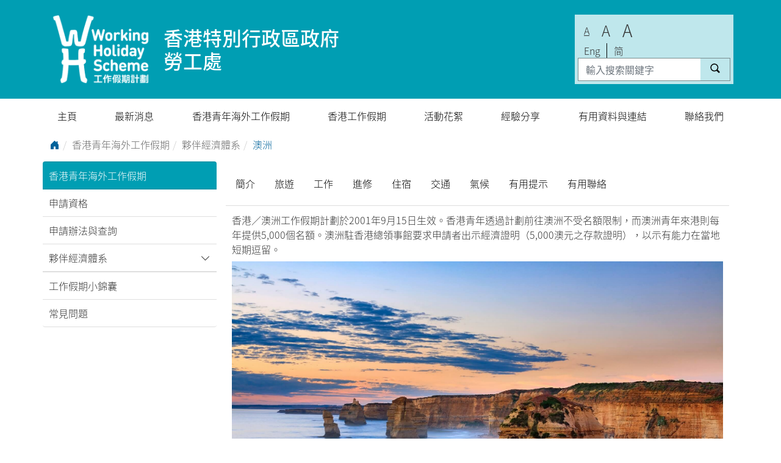

--- FILE ---
content_type: text/html; charset=UTF-8
request_url: https://www.whs.gov.hk/tc/partners.php?location=australia
body_size: 13008
content:
<!DOCTYPE html>
<html lang="tc">
<head>
    <!-- METADATA -->
    <title>工作假期計劃網站 - 夥伴經濟體系</title>
    <meta charset="utf-8">
    <meta http-equiv="X-UA-Compatible" content="IE=Edge,chrome=1" />
    <meta name="viewport" content="width=device-width, initial-scale=1">

    <!-- CSS LIBRARIES -->
    <link rel="stylesheet" href="../libs/bootstrap/css/bootstrap.min.css">
    <link rel="stylesheet" href="../libs/bootstrap/css/bootstrap-icons.css">

    <!-- CUSTOM CSS - GENERAL -->
    <link rel="stylesheet" href="../css/general.css">

    <!-- CUSTOM CSS - THIS PAGE ONLY -->
    <link rel="stylesheet" href="../css/partners.css">

    <!-- JAVASCRIPT LIBRARIES -->
    <script src="../libs/jquery/jquery.min.js"></script>
    <script src="../libs/jquery/jquery-migrate.min.js"></script>
    <script src="../libs/bootstrap/js/bootstrap.min.js"></script>

    <!-- CUSTOM JAVASCRIPT -->
    <script src="../libs/js/general.js"></script>

    <!-- CHANGE FONT SIZE -->
    <style type="text/css" id="changeFont"></style>

    <script>
        const urlParams = new URLSearchParams(window.location.search);
        const locationArray = ['New-Zealand', 'Australia', 'Ireland', 'Germany', 'Japan', 'Canada', 'Korea', 'France', 'United-Kingdom', 'Austria', 'Hungary', 'Sweden', 'Netherlands'];

        const location = urlParams.get("location");

        // Check if the query has more than one parameter or if the location is invalid
        if (urlParams.size > 1 || (location != null && !locationArray.includes(decodeURIComponent(location)))) {
            window.location.href = "./partners.php";
        }
    </script>

    <!--[if lt IE 9]>
    <script src="http://html5shim.googlecode.com/svn/trunk/html5.js"></script>
    <script src="libs/Respond-master/dest/respond.min.js"></script>
    <![endif]-->
</head>

<body>
    <!-- HEADER & NAVIGATION -->
    <header class="header d-none d-md-block" style="background-color: #009EB3;">
    <div class="container" style="background-color: #009EB3; display: flex; align-items: center; padding: 0;">
        <div class="col-lg-2 col-md-2 d-none d-lg-block" style="padding-top: 15px;padding-bottom: 15px;">
            <div id="logo">
                <a href="../index.php"><img src="../res/img/logo_white.png" alt="Home" /></a>
            </div>
        </div>

        <div class="col-lg-10 col-md-10 col-sm-12" style="padding: 1.5em .5em;">
            <div class="d-flex justify-content-between align-items-center">
                <div class="navbar-header">
                    <h3 style="font-size: 32px; margin: 0;">
                        香港特別行政區政府
                        <br style="line-height: 0px;" />
                        勞工處
                    </h3>
                </div>

                <div class="header_menu d-none d-lg-block">
                    <div class="align-items-center" style="display: ruby">
                        <ul class="nav navbar-nav nav-item">
                            <li><a href="javascript:changeFontSize('S');" class="sm-font-size">A</a></li>
                            <li><a href="javascript:changeFontSize('M');" class="md-font-size">A</a></li>
                            <li><a href="javascript:changeFontSize('L');" class="lg-font-size">A</a></li>
                        </ul>

                        <ul class="nav navbar-nav nav-item lang">
                            <li style="border-right: groove;border-color: black;border-width: 1px;"><a href="../en/partners.php?location=australia">Eng</a></li>
                            <li style="padding-left: 1px;"><a href="../sc/partners.php?location=australia">简</a></li>
                        </ul>
						
						<form id="govSearch" class="navbar-form nopadding" role="search" action="https://www.search.gov.hk/search" method="get" target="_blank">
                        <input type="hidden" name="gp1" value="whs_home" />
                        <input type="hidden" name="gp0" value="whs_home" />
                        <input type="hidden" name="web" value="this" />
                        <input type="hidden" name="tpl_id" value="stdsearch" />
                        <input type="hidden" name="ui_charset" value="utf-8" />
                        <input type="hidden" name="ui_lang" value="zh-hk" />
						<div class="input-group hkSearchInputGroup" style="border:1px solid rgba(51,51,51,.5);">
						<input id="desktopsearch" type="text" name="query" class="input-sm form-control hkSearchInput" placeholder="輸入搜索關鍵字" aria-describedby="btn_search" title="輸入搜索關鍵字">

						<span class="input-group-addon nopadding" id="btn_search" title="搜尋">
							<button type="submit">
						
					</button></span></div>
                    </form>
                    </div>

                </div>
            </div>
        </div>
    </div>
</header>

<nav class="navbar navbar-expand-lg navbar-light " data-bs-spy="affix" data-bs-offset-top="131" style="padding-top: 0; padding-bottom: 0;">
    <div class="container d-lg-none" style="border-color: #e7e7e7;border-bottom: ridge;">
        <a class="navbar-brand" href="../index.php" style="font-size: 1.2em; padding: 13px 0;color: #337ab7;">
            工作假期計劃網站
        </a>
        <button class="navbar-toggler" type="button" data-bs-toggle="collapse" data-bs-target="#main_menu" aria-controls="main_menu" aria-expanded="false" aria-label="Toggle navigation" style="color:black; border-color: rgba(255, 255, 255, 0.1);">
            <i class="bi bi-list"></i>
        </button>
    </div>

        <div class="container navbar-collapse collapse " id="main_menu" style="border-color: #e7e7e7;">
            <ul class="nav navbar-nav navbar-nav me-auto mb-2 mb-lg-0 w-100" style="justify-content: space-around;">
                <li class="nav-item d-lg-none" style="padding-right:15px; display: flex; align-items: center;">
				<ul class="nav navbar-nav nav-item lang" style="margin: auto;width: 35%;">
						<li style="display: inline-block;"><a href="../en/partners.php?location=australia">Eng</a></li>
						<li style="padding-left: 1px;display: inline-block;"><a href="../sc/partners.php?location=australia">简</a></li>
					</ul>
					<form id="govSearch_mobile" class="navbar-form nopadding" role="search" action="https://www.search.gov.hk/search" method="get" target="_blank" style="width: 65%;border: none;">
						<!-- Search -->
						<input type="hidden" name="gp1" value="whs_home" />
						<input type="hidden" name="gp0" value="whs_home" />
						<input type="hidden" name="web" value="this" />
						<input type="hidden" name="tpl_id" value="stdsearch" />
						<input type="hidden" name="ui_charset" value="utf-8" />
						<input type="hidden" name="ui_lang" value="zh-hk" />
						<div class="input-group hkSearchInputGroup" style="width: 100%; border:1px solid rgba(51,51,51,.5);">
							<input id="mobilesearch" type="text" name="query" class="input-sm form-control hkSearchInput" placeholder="輸入搜索關鍵字" 
							aria-describedby="btn_search" title="輸入搜索關鍵字">

							<span class="input-group-addon nopadding" id="btn_search_mobile" title="搜尋">
								<button type="submit"></button>
							</span>
						</div>
					</form>
                </li>
                <li class="nav-item"><a class="nav-link" href="index.php"style="min-height: 50px;max-height: 72px;">主頁</a></li>
                <li class="nav-item"><a class="nav-link" href="news.php"style="min-height: 50px;max-height: 72px;">最新消息</a></li>
                <li class="nav-item d-none d-lg-block"><a class="nav-link" href="workingholiday-overseas.php"style="min-height: 50px;max-height: 72px;">香港青年海外工作假期</a></li>
                <li class="nav-item d-lg-none"><a class="nav-link" href="#overseas" id="overseas_menu" data-bs-toggle="collapse" data-bs-target="#overseas">香港青年海外工作假期<i class="bi bi-chevron-down" style="vertical-align: middle; float: right;"></i></a></li>
                <div class="collapse d-lg-none " id="overseas">
                    <ul class="navbar-nav" style="margin: 0;">
                        <li class="nav-item"><a class="nav-link" href="eligibility.php?e=overseas" style="padding-left: 30px;">申請資格</a></li>
                        <li class="nav-item"><a class="nav-link" href="application-and-enquiries.php?e=overseas" style="padding-left: 30px;">申請辦法與查詢</a></li>
                        <li class="nav-item"><a class="nav-link" href="partners.php" style="padding-left: 30px;">夥伴經濟體系</a></li>
                        <li class="nav-item"><a class="nav-link" href="reminders-for-working-holiday-markers.php" style="padding-left: 30px;">工作假期小錦囊</a></li>
                        <li class="nav-item"><a class="nav-link" href="faq.php" style="padding-left: 30px;">常見問題</a></li>
                    </ul>
                </div>
                <li class="nav-item d-none d-lg-block"><a class="nav-link" href="workingholiday-hk.php"style="min-height: 50px;max-height: 72px;">香港工作假期</a></li>
                <li class="nav-item d-lg-none"><a class="nav-link" href="#hongkong" id="hongkong_menu" data-bs-toggle="collapse" data-bs-target="#hongkong">香港工作假期<i class="bi bi-chevron-down" style="vertical-align: middle; float: right;"></i></a></li>
                <div class="collapse d-lg-none " id="hongkong">
                    <ul class="navbar-nav" style="margin: 0;">
                        <li class="nav-item"><a class="nav-link" href="eligibility.php?e=hk" style="padding-left: 30px;">申請資格</a></li>
                        <li class="nav-item"><a class="nav-link" href="application-and-enquiries.php?e=hk" style="padding-left: 30px;">申請辦法與查詢</a></li>
                        <li class="nav-item"><a class="nav-link" href="quota-and-condition-of-stay.php" style="padding-left: 30px;">配額與逗留條件</a></li>
                        <li class="nav-item"><a class="nav-link" href="hk-working-holiday-guide.php" style="padding-left: 30px;">香港工作假期指南</a></li>
                    </ul>
                </div>
                <li class="nav-item d-none d-lg-block"><a class="nav-link" href="activities-highlights.php"style="min-height: 50px;max-height: 72px;">活動花絮</a></li>
                <li class="nav-item d-lg-none"><a class="nav-link" href="#activities" id="links_menu" data-bs-toggle="collapse" data-bs-target="#activities">活動花絮<i class="bi bi-chevron-down" style="vertical-align: middle; float: right;"></i></a></li>
                <div class="collapse d-lg-none " id="activities">
                    <ul class="navbar-nav" style="margin: 0;">
						<li class="nav-item"><a class="nav-link" href="activities-highlights.php?e=2025" style="padding-left: 30px;">2025</a></li>
                        <li class="nav-item"><a class="nav-link" href="activities-highlights.php?e=2024" style="padding-left: 30px;">2024</a></li>
                        <li class="nav-item"><a class="nav-link" href="activities-highlights.php?e=2023" style="padding-left: 30px;">2023</a></li>
                        <li class="nav-item"><a class="nav-link" href="activities-highlights.php?e=2022" style="padding-left: 30px;">2022</a></li>
                        <li class="nav-item"><a class="nav-link" href="activities-highlights.php?e=2021" style="padding-left: 30px;">2021</a></li>
                        <li class="nav-item"><a class="nav-link" href="activities-highlights.php?e=2020" style="padding-left: 30px;">2020</a></li>
                        <li class="nav-item"><a class="nav-link" href="activities-highlights.php?e=2019" style="padding-left: 30px;">2019</a></li>
                        <li class="nav-item"><a class="nav-link" href="activities-highlights.php?e=2018" style="padding-left: 30px;">2018</a></li>
                        <li class="nav-item"><a class="nav-link" href="activities-highlights.php?e=2017" style="padding-left: 30px;">2017</a></li>
                    </ul>
                </div>
                <li class="nav-item"><a class="nav-link" href="exp-sharing.php"style="min-height: 50px;max-height: 72px;">經驗分享</a></li>
                <li class="nav-item d-none d-lg-block"><a class="nav-link" href="links.php"style="min-height: 50px;max-height: 72px;">有用資料與連結</a></li>
                <li class="nav-item d-lg-none"><a class="nav-link" href="#links" id="links_menu" data-bs-toggle="collapse" data-bs-target="#links">有用資料與連結<i class="bi bi-chevron-down" style="vertical-align: middle; float: right;"></i></a></li>
                <div class="collapse d-lg-none " id="links">
                    <ul class="navbar-nav" style="margin: 0;">
                        <li class="nav-item"><a class="nav-link" href="links.php?e=consulates" style="padding-left: 30px;">夥伴經濟體系駐香港領事館</a></li>
                        <li class="nav-item"><a class="nav-link" href="links.php?e=immigration-department" style="padding-left: 30px;">香港特別行政區入境事務處</a></li>
                        <li class="nav-item"><a class="nav-link" href="links.php?e=publicity-materials" style="padding-left: 30px;">工作假期計劃宣傳刊物</a></li>
                    </ul>
                </div>
                <li class="nav-item"><a class="nav-link" href="contact-us.php"style="min-height: 50px;max-height: 72px;">聯絡我們</a></li>
            </ul>
        </div>
    </div>
</nav>

<div class="nav_wrapper"></div>
        <div id="content" class="container">
        
        <ol class="breadcrumb hidden-xs"><li><a href="index.php" alt="主頁" title="主頁"><i class="bi bi-house-door-fill"></i><span class="visually-hidden">Go to Home Page</span></a></li><li><a href="workingholiday-overseas.php" style="color:#666" alt="香港青年海外工作假期" title="香港青年海外工作假期">香港青年海外工作假期</a></li><li><a href="partners.php" style="color:#666" alt="夥伴經濟體系" title="夥伴經濟體系">夥伴經濟體系</a></li><li class="active">澳洲</li></ol>        
        <div class="row">
            <ul class="list-group col-lg-3 col-md-4 d-none d-sm-block p-0"><li class="list-group-item list-group-item-title">香港青年海外工作假期</li><a href="eligibility.php?e=overseas" class="list-group-item">申請資格</a><a href="application-and-enquiries.php?e=overseas" class="list-group-item">申請辦法與查詢</a><a href="#countries" class="list-group-item collapsed" id="countries_menu" data-bs-toggle="collapse" data-bs-target="#countries">夥伴經濟體系<i class="bi bi-chevron-down float-end"></i></a><div class="collapse list-group-submenu" id="countries"><a href="partners.php?location=New-Zealand" class="list-group-item sub-item ">新西蘭</a><a href="partners.php?location=Australia" class="list-group-item sub-item selected">澳洲</a><a href="partners.php?location=Ireland" class="list-group-item sub-item ">愛爾蘭</a><a href="partners.php?location=Germany" class="list-group-item sub-item ">德國</a><a href="partners.php?location=Japan" class="list-group-item sub-item ">日本</a><a href="partners.php?location=Canada" class="list-group-item sub-item ">加拿大</a><a href="partners.php?location=Korea" class="list-group-item sub-item ">韓國</a><a href="partners.php?location=France" class="list-group-item sub-item ">法國</a><a href="partners.php?location=United-Kingdom" class="list-group-item sub-item ">英國</a><a href="partners.php?location=Austria" class="list-group-item sub-item ">奧地利</a><a href="partners.php?location=Hungary" class="list-group-item sub-item ">匈牙利</a><a href="partners.php?location=Sweden" class="list-group-item sub-item ">瑞典</a><a href="partners.php?location=Netherlands" class="list-group-item sub-item ">荷蘭</a></div><a href="reminders-for-working-holiday-markers.php" class="list-group-item">工作假期小錦囊</a><a href="faq.php" class="list-group-item">常見問題</a></ul>
            <section class="col-lg-9 col-md-8">
    <div class="navbar scrollable_nav-tabs">
        <ul class="nav nav block-center w-100">
            <li class="nav-item"><a class="nav-link active" href="#overview" data-bs-toggle="tab">簡介</a></li>
            <li class="nav-item"><a class="nav-link" href="#travel" data-bs-toggle="tab">旅遊</a></li>
            <li class="nav-item"><a class="nav-link" href="#work" data-bs-toggle="tab">工作</a></li>
            <li class="nav-item"><a class="nav-link" href="#study" data-bs-toggle="tab">進修</a></li>
            <li class="nav-item"><a class="nav-link" href="#accommodation" data-bs-toggle="tab">住宿</a></li>
            <li class="nav-item"><a class="nav-link" href="#transportation" data-bs-toggle="tab">交通</a></li>
            <li class="nav-item"><a class="nav-link" href="#climate" data-bs-toggle="tab">氣候</a></li>
            <li class="nav-item"><a class="nav-link" href="#useful_tips" data-bs-toggle="tab">有用提示</a></li>
            <li class="nav-item"><a class="nav-link" href="#useful_contacts" data-bs-toggle="tab">有用聯絡</a></li>
        </ul>
    </div>

	<article class="tab-content">
		<section id="overview" class="tab-pane fade active show">
			<div class="well">
				<div>
					香港／澳洲工作假期計劃於2001年9月15日生效。香港青年透過計劃前往澳洲不受名額限制，而澳洲青年來港則每年提供5,000個名額。澳洲駐香港總領事館要求申請者出示經濟證明（5,000澳元之存款證明），以示有能力在當地短期逗留。
				</div>

				<div class="row">
					<img src="../res/img/partners/Australia/overview-1.jpg" style="width: 100%;" alt="關於簡介的圖片1" title="關於簡介的圖片1"/>
				</div>

				<div>
					成功申請的人士，可獲澳洲政府簽發一張工作假期簽證，容許他們在澳洲逗留最多十二個月。申請人可於逗留期間從事短期工作，惟受聘於同一僱主的工作時期不能超過六個月，亦可選擇修讀總計不多於四個月的短期課程。有關詳情及申請表格可瀏覽以下網址：
					<a href="https://immi.homeaffairs.gov.au/visas/getting-a-visa/visa-listing/work-holiday-417" target="_blank">https://immi.homeaffairs.gov.au/visas/getting-a-visa/visa-listing/work-holiday-417</a>
				</div>

				<div>
					有關澳洲工作假期簽證的詳細介紹，可瀏覽：<br/>
					<a href="http://www.australia.com/zh-hk/planning/working-holiday-visa.html" target="_blank">http://www.australia.com/zh-hk/planning/working-holiday-visa.html</a><br/>
				</div>
				<br/>

				<div class="row">
					<div class="col-lg-6 col-md-6 nopadding">
						<img src="../res/img/partners/Australia/overview-2.jpg" style="width: 100%;margin-bottom: 5px;" alt="關於簡介的圖片2" title="關於簡介的圖片2"/>
					</div>

					<div class="col-lg-6 col-md-6 col-sm-nopadding">
						本處鼓勵參加者在出發前須投購醫療（包括治療後運送）、住院及／或責任保險，以分擔參與計劃期間在當地可能須要支付的有關費用。
						<br/><br/>
						<div class="remarks"></div>個別工作假期計劃的詳細安排可能會有改變，參加者宜在申請前先向領事館查詢有關詳情。
					</div>
				</div>
			</div>
		</section>

		<section id="travel" class="tab-pane fade">
			<div class="well">
				<div>
					在澳洲生活不愁吃喝玩樂好去處，無論陽光海灘或購物中心都令人目不暇給！另外，澳洲各主要城市的任何一個周末都有大量物美價廉的市場。你可找到多款工藝品、新鮮食品、生猛海鮮、鮮花及土著的手工製品等等。
				</div>

				<div class="row">
					<div class="col-lg-6 col-md-6 nopadding">
						在計劃澳洲之旅時，可以瀏覽澳洲
						<a href="http://www.australia.com/en" target="_blank">官方旅遊網站</a>
						，看看當地有那些景點和活動是不容錯過的。這個網站亦會為你提供多式有關澳洲的資訊，甚至助你預訂好一切旅行所需。
					</div>
					<div class="col-lg-6 col-md-6 col-sm-nopadding">
						<img src="../res/img/partners/Australia/travel-1.jpg" style="width: 100%;" alt="關於旅遊的圖片1" title="關於旅遊的圖片1"/>
					</div>
				</div>
				<br/>

				<h5 class="subhead">旅遊觀光</h5>
				<div>
					悉尼歌劇院為澳洲地標，絕對要到此一遊。位於悉尼市中心的必街購物中心（Pitt Street Mall）是個購物天堂，其中富未來主義的市中段中心（Mid-City Centre）及藍天花園（Skygarden）購物廣場都是名牌服裝及配飾的全天候集中地。 
				</div>

				<div class="row">
					<div class="col-lg-6 col-md-6 nopadding">
						<img src="../res/img/partners/Australia/travel-2.jpg" style="width: 100%;" alt="關於旅遊的圖片2" title="關於旅遊的圖片2"/>
					</div>

					<div class="col-lg-6 col-md-6 col-sm-nopadding">
						位於澳洲昆士蘭(Queensland)北部的開恩茲（Cairns），是通往大堡礁（Great Barrier Reef）的主要旅遊路線，這個城市有茂密的熱帶雨林，延綿數哩的沙灘和充滿生物的海洋，而各個島嶼則有各式各樣的度假村。
						<br/><br/>
						城市綠州「愛麗斯泉」(Alice Springs) 位於澳洲中心位置，到此一遊可以說是一種視覺藝術跟文化歷史融合的享受。
					</div>
				</div>
				<br/>

				<h5 class="subhead">美食推介</h5>
				<div>
					澳洲被海洋圍繞著，素來以出產海產馳名，大量新鮮的龍蝦、鮑魚、生蠔、鮮蝦、金槍魚、鮭魚、鱈魚、鱸魚等供應，同時更有各式各樣的蔬果可供享用。再者，澳洲盛產羊隻及袋鼠，有興趣者可嘗試一下羊肉及袋鼠肉菜式。
				</div>
				<br/>

				<h5 class="subhead">風土民情</h5>
				<div>
					英語是澳洲的共通語言，但其實獨特的澳式口頭英語，可能令你摸不著頭腦。澳洲有7,000多個海灘，堪稱世界之最。所以澳洲人都熱愛戶外活動。澳洲出產的葡萄酒亦甚為聞名，所以澳洲人都以一邊享用美酒佳餚，一邊欣賞藝術音樂為樂。
				</div>

				<div>
					澳洲人很喜歡慶祝國家的節日。悉尼、墨爾本、佩斯、阿德雷德和堪培拉各個城市均舉行大型藝術節，表演節目包括舞蹈、爵士樂、舞台劇、歌劇等包羅萬有。1月26日為澳洲國慶日。在澳洲的悉尼有最大型的慶祝活動，例如：船隻競賽、軍事表演、免費戶外音樂會等，更有煙花匯演，令整個悉尼港口充滿生氣。還有更多的節日，例如在紐卡斯爾（Newcastle）舉行的達爾文節（Festival of Darwin）、Fairbridge節和Mattara節。
				</div>

				<div>
					澳洲的土著大多住在Aborginal Land和Bathorst Island。他們以不同的名稱來表示不同的身分。此外，若不幸地有親人離世，他們便於數星期內不接觸任何食物，而需要他人餵食，以表痛心。
				</div>
				<br/>

				<h5 class="subhead">地圖</h5>
				<div>
					澳洲的地圖可參閱
					<a href="http://www.australia.com/en/explore.html" target="_blank">http://www.australia.com/en/explore.html</a>
					，地圖上同時備有遊覽指南和行程建議。
				</div>
				<br/>
			</div>
		</section>

		<section id="work" class="tab-pane fade">
			<div class="well">
				<div>
					根據香港特別行政區政府與澳洲政府簽訂的雙邊工作假期計劃，工作假期參加者可於逗留澳洲期間從事短期工作，惟受聘於同一僱主的時間不得超過六個月【獲澳洲移民和邊境保護署（Australian Government Department of Immigration and Border Protection）以書面方式批准延長受聘時間除外】。
				</div>

				<div>
					你可於
					<a href="https://immi.homeaffairs.gov.au/visas/working-in-australia" target="_blank">https://immi.homeaffairs.gov.au/visas/working-in-australia</a>，取得更多有關於澳洲工作的資訊。
				</div>

				<div class="row">
					<div class="col-lg-6 col-md-6 nopadding">
						<img src="../res/img/partners/Australia/work-1.jpg" style="width: 100%;margin-bottom: 5px;" alt="關於工作的圖片1" title="關於工作的圖片1"/>
					</div>

					<div class="col-lg-6 col-md-6 col-sm-nopadding">
						想在澳洲尋找工作？你可以到澳洲政府提供的求職網站
						<a href="https://jobsearch.gov.au" target="_blank">Jobactive</a>
						看看。澳洲的農場需要大量的季節性勞工，而與旅遊和酒店相關的行業亦機會處處。你可以在
						<a href="https://www.backpackerjobboard.com.au/" target="_blank">Backpacker Job Board</a>搜尋與水果採摘或收割有關的工作。
					</div>
				</div>	
				<br/>

				<h5 class="subhead">勞工權利你要知</h5>
				<div>
					工作假期參加者受澳洲法例保障。他們應該留意澳洲的勞工法例，在簽署僱傭合約前，亦須了解清楚當中的條款。
				</div>

				<div>
					澳洲2025年7月1日起的最低工資是每小時24.95澳元(稅前)。除非有合理理由支持，否則僱主不得請求或要求全職僱員每週工作超過38小時。
				</div>

				<div>
					欲知更多有關澳洲勞工法例和保障的資訊，可瀏覽Fair Work Ombudsman網頁
					(<a href="https://www.fairwork.gov.au/" target="_blank">https://www.fairwork.gov.au/</a>)。
					澳洲政府亦在相關網頁
					(<a href="https://immi.homeaffairs.gov.au/visas/working-in-australia/work-rights-and-exploitation" target="_blank">https://immi.homeaffairs.gov.au/visas/working-in-australia/work-rights-and-exploitation</a>)
					列出所有擁有工作權利的簽證持有人的僱傭保障。工作假期參加者如需就工作糾紛尋求協助，可與Fair Work Ombudsman聯絡。
				</div>
				<br/>

				<div class="row">
					<div class="col-lg-7 col-md-6 nopadding">
						<div class="remarks"></div>工作假期參加者必須注意，此網頁提供有關各個夥伴經濟體系工作條件及勞工法例的資訊只供參考及可能會不時更改。若需要更詳細和最新的資訊，請瀏覽有關經濟體系的相關政府網頁。
					</div>

					<div class="col-lg-5 col-md-6 col-sm-nopadding">
						<img src="../res/img/partners/Australia/work-2.jpg" style="width: 100%;" alt="關於工作的圖片2" title="關於工作的圖片2"/>
					</div>
				</div>
			</div>
		</section>

		<section id="study" class="tab-pane fade">
			<div class="well">
				<div>
					根據香港特別行政區政府與澳洲政府簽訂的雙邊工作假期計劃，工作假期參加者可於逗留澳洲期間選擇修讀總計不多於四個月的短期課程。
				</div>

				<div class="row">
					<img src="../res/img/partners/Australia/study-1.jpg" style="width: 100%;" alt="關於進修的圖片1" title="關於進修的圖片1"/>
				</div>

				<div class="row">
					<div class="col-lg-5 col-md-6 nopadding">
						<img src="../res/img/partners/Australia/study-2.jpg" style="width: 100%;margin-bottom: 5px;" alt="關於進修的圖片2" title="關於進修的圖片2"/>
					</div>

					<div class="col-lg-7 col-md-6 col-sm-nopadding">
						想了解更多有關在澳洲修讀短期課程的資料，可參考以下網站：<br/>
						<a href="https://www.studyaustralia.gov.au/" target="_blank">https://www.studyaustralia.gov.au/</a>。
					</div>
				</div>
			</div>
		</section>

		<section id="accommodation" class="tab-pane fade">
			<div class="well">

				<div class="row">
					<div class="col-lg-6 col-md-6 nopadding">
						<img src="../res/img/partners/Australia/accommodation-1.jpg" style="width: 100%;margin-bottom: 5px;" alt="關於住宿的圖片1" title="關於住宿的圖片1"/>
					</div>

					<div class="col-lg-6 col-md-6 col-sm-nopadding">
						<h5 class="subhead">租住單位／房間</h5>
						<div>
							只需要付出合理的價錢，已可租住當地的單位。大部份單位都包括基本設備，如電視、音響、煮食用具等。要價錢平的話，則可能需要與其他人一同租住。
						</div>
					</div>
				</div>

				<h5 class="subhead">青年旅館</h5>
				<div>
					<a href="https://www.yha.com.au/" target="_blank">青年旅社協會</a>
					(Youth Hostels Association) 提供廉宜的住宿選擇，並設有廚房設備供房客料理餐食，氣氛溫暖舒適。
				</div>
				<br/>

				<h5 class="subhead">農莊住宿</h5>
				<div>
					農莊住宿提供富有澳洲鄉土氣息的住宿與膳食，其獨特之處在於房客是住在農舍範圍內，或是與農舍相連的小別墅或小木屋裡，期間你能親身體驗農舍生活面貌，機會難逢！
				</div>
				<br/>

				<h5 class="subhead">酒店</h5>
				<div class="row">
					<div class="col-lg-6 col-md-6 nopadding">
						於澳洲逗留1年，怎可不「豪」一「豪」入住特色酒店？在澳洲各主要城市都有五星級酒店可供選擇。此外，澳洲近年更興起一些揉合了設計與生活化的HIP／Boutique 酒店，每間各具不同特式，迎合不同的品味。
					</div>

					<div class="col-lg-6 col-md-6 col-sm-nopadding">
						<img src="../res/img/partners/Australia/accommodation-2.jpg" style="width: 100%;" alt="關於住宿的圖片2" title="關於住宿的圖片2"/>
					</div>
				</div>
				<br/>

				<div>
					如欲了解更多詳情，可瀏覽澳洲<a href="http://www.australia.com/en/planning/find-accommodation.html" target="_blank">官方旅遊網站</a>，當中備有當地各項住宿選擇簡介。
				</div>
			</div>
		</section>

		<section id="transportation" class="tab-pane fade">
			<div class="well">
				<h5 class="subhead">公共交通</h5>
				<div>
					在澳洲你可乘坐公共巴士或鐵路運輸系統前往各地，極之方便。舉例說，你可以乘坐Sydney Trains，暢遊悉尼以及其周邊地區，快捷又實惠。大部分市內車站都設於地下，所以你須格外留意。
				</div>

				<div class="row">
					<img src="../res/img/partners/Australia/transportation-1.jpg" style="width: 100%;" alt="關於交通的圖片1" title="關於交通的圖片1"/>
				</div>
				<br/>

				<h5 class="subhead">租車駕駛</h5>
				<div>
					如你擁有國際駕駛執照，到達澳洲時可租用汽車，在當地合法駕駛。大多數租車公司會提供旅遊地區相關的地圖、指南或其他建議。你亦可以考慮租一部Campus Van，一行人駕車穿州過省，體驗自由自在的旅程。
				</div>

				<div class="row">
					<div class="col-lg-4 col-md-6 nopadding">
						<img src="../res/img/partners/Australia/transportation-2.jpg" style="width: 100%;margin-bottom: 5px;" alt="關於交通的圖片2" title="關於交通的圖片2"/>
					</div>

					<div class="col-lg-8 col-md-6 col-sm-nopadding">
						想了解更多澳洲的交通資訊，可瀏覽
						<a href="http://www.australia.com/en/planning/getting-around.html" target="_blank">http://www.australia.com/en/planning/getting-around.html</a>。
					</div>
				</div>
			</div>
		</section>

		<section id="climate" class="tab-pane fade">
			<div class="well">
				<div class="row">
					<div class="col-lg-5 col-md-6 nopadding">
						<img src="../res/img/partners/Australia/climate-1.jpg" style="width: 100%;margin-bottom: 5px;" alt="關於氣候的圖片1" title="關於氣候的圖片1"/>
					</div>

					<div class="col-lg-7 col-md-6 col-sm-nopadding">
						澳洲各地天氣均有差異，六至九月為冬季，你大可在新南威爾斯或維多利亞東北部的雪山上滑雪，亦可全年任何時候在昆士蘭省的沙灘上度假玩樂。總之，無論何時到澳洲旅遊定必令你樂而忘返。
					</div>
				</div>

				<div class="row">
					<img src="../res/img/partners/Australia/climate-2.jpg" style="width: 100%;" alt="關於氣候的圖片2" title="關於氣候的圖片2"/>
				</div>

				<div>
					澳洲天氣的詳情，可參閱
					<a href="http://www.australia.com/en/facts/weather.html" target="_blank">http://www.australia.com/en/facts/weather.html</a>。<br/>
					<a href="http://www.bom.gov.au/" target="_blank">官方天氣網站</a>
					則備有天氣預測資訊。
				</div>
			</div>
		</section>

		<section id="useful_tips" class="tab-pane fade">
			<div class="well">
				<div>
					我們收集了一些實用貼士，幫助你籌備澳洲工作假期，投入當地生活。如果你曾到澳洲工作假期，又希望分享你的心得，就立即將想法電郵至
					<a href="mailto:whsu@labour.gov.hk">whsu@labour.gov.hk</a>吧！
				</div>

				<div class="row" style="margin: 5px 0px;">
					<div class="memo yellow col-lg-6 col-md-6 col-sm-6">
						<div class="tipsimg">
							<div class="content">
								<ul>
									<li>澳洲的背包客很多，好處是容易認識新朋友，但找工作時或會有競爭</li>
									<li>澳洲包羅萬有，滑浪、潛水、滑雪、品酒、露營等，記得探索城市以外的地方！ </li>
								</ul>
							</div>
							<div class="by">
								Mich Wong (2010-2012)
							</div>
						</div>
					</div>

					<div class="memo green col-lg-6 col-md-6 col-sm-6">
						<div class="tipsimg">
							<div class="content">
								<ul>
									<li>大部分人到步後會住青年旅舍，隨着你認識更多朋友，了解更多本地資訊後，可和別人合租房子，通常會更划算</li>
									<li>你幾乎可以在澳洲買到所有日用品，但記緊仍要帶備隱形眼鏡、護膚品、藥物等個人物品</li>
								</ul>
							</div>
							<div class="by">
								Wendy (2013-2014)
							</div>
						</div>
					</div>
					<br/>
				</div>

				<div class="row" style="margin: 5px 0px;">
					<div class="memo red col-lg-6 col-md-6 col-sm-6">
						<div class="tipsimg">
							<div class="content">
								澳洲在南半球，當地冬天時香港正值夏天。東岸整年而言較為和暖，在到訪某個目的地前，記得要先了解當地的天氣情況
							</div>
							<div class="by">
								Wendy (2013-2014)
							</div>
						</div>
					</div>

					<div class="memo blue col-lg-6 col-md-6 col-sm-6">
						<div class="tipsimg">
							<div class="content">
								先在大城市處理好不同事宜，如開銀行戶口、申請稅號等，再找城市附近偏遠地區渡假勝地的工作。找這些工作會更容易成功，而且他們都很樂意聘請背包客
							</div>
							<div class="by">
								Joyce (2015)
							</div>
						</div>
					</div>
					<br/>
				</div>

				<div class="row" style="margin: 5px 0px;">
					<div class="memo yellow col-lg-6 col-md-6 col-sm-6">
						<div class="tipsimg">
							<div class="content">
								<ul>
									<li>如果你懂得駕駛，記緊先取得國際牌照，到步後買一輛車二手車代步</li>
									<li>到澳洲一定要試試公路旅行，像大堡礁和愛麗絲泉等地都是熱門的短期旅行或公路旅行目的地</li>
								</ul>
							</div>
							<div class="by">
								Alison T. (2014-2016)
							</div>
						</div>
					</div>

					<div class="memo green col-lg-6 col-md-6 col-sm-6">
						<div class="tipsimg">
							<div class="content">
								如身體嚴重不適可到門診求醫，醫生會開藥單着病者到附近藥房自行購藥。事先學習「流鼻水」、「喉嚨痛」、「胸口翳悶」等英語詞匯，出發前亦請務必購買保險
							</div>
							<div class="by">
								Yiu (2013-2015)
							</div>
						</div>
					</div>
				</div>

				<div class="row" style="margin: 5px 0px;">
					<div class="memo red col-lg-6 col-md-6 col-sm-6">
						<div class="tipsimg">
							<div class="content">
								選擇下塌城市時宜根據天氣及理想工種篩選，例如墨爾本工種選擇多，但冬季氣候寒冷；達爾文終年氣候和暖，但工作亦以農業為主
							</div>
							<div class="by">
								Yiu (2013-2015)
							</div>
						</div>
					</div>

					<div class="memo blue col-lg-6 col-md-6 col-sm-6">
						<div class="tipsimg">
							<div class="content">
								如果你計劃到農場工作，記得帶備帽子、圍巾、手袖、手套、舊的衣服、工作鞋等，以防備因蛇蟲鼠蟻、陽光或植物而來的傷害，以及重覆性工作可能引致的肌肉勞損
							</div>
							<div class="by">
								Dick (2016-2017)
							</div>
						</div>
					</div>
					<br/>
				</div>
				
				<div class="row" style="margin: 5px 0px;">
					<div class="memo yellow col-lg-6 col-md-6 col-sm-6">
						<div class="tipsimg">
							<div class="content">
								<ul>
									<li>出發前應好好裝備自己各種技能，尤其要多了解你在澳洲的權益</li>
									<li>澳洲最出名的運動是足球及澳式足球，當地人俗稱「Footy」，非常推介大家入場觀看球賽，感受氣氛</li>
								</ul>
							</div>
							<div class="by">
								薩那 (2015-2017)
							</div>
						</div>
					</div>
					<div class="memo green col-lg-6 col-md-6 col-sm-6">
						<div class="tipsimg">
							<div class="content">
								<ul>
									<li>在城市內賣藝，要到當地的市議會（City Council）申請，有些城市可能要收取費用。</li>
									<li>賣藝時可準備一張名牌介紹自己和附上聯絡方法，吸引工作機會。</li>
								</ul>
							</div>
							<div class="by">
								Yoyo Wing（2011-2012）
							</div>
						</div>
					</div>
				</div>				
				<br/>

				<p>
					<strong>提提你：</strong>以上各個實用貼士乃屬提供者的個人意見及只供參考。工作假期參加者在出發前應做好資料搜集，以取得最新和有效的資訊。
				</p>
			</div>
		</section>
		
		<section id="useful_contacts" class="tab-pane fade">
			<div class="well">
				<h5 class="subhead">澳洲緊急熱線電話</h5>
				<div>
					警察、消防及救護服務<br/>
					電話︰000
				</div>
				<br>
				<div>
					<span class="partner_useful_contact_title">中國外交部</span><br/>
					全球領事保護與服務應急呼叫中心<br/>
					24小時熱線︰(8610) 12308
				</div>
				<br>
				<div>
					<span class="partner_useful_contact_title">香港入境事務處</span><br/>
					電話︰(852) 2824 6111<br/>
					電郵地址：<a href="mailto:enquiry@immd.gov.hk">enquiry@immd.gov.hk</a>
				</div>
				<br>
				<div>
					<span class="partner_useful_contact_title">香港勞工處工作假期計劃組</span><br/>
					工作假期計劃一般查詢<br/>
					電郵地址：<a href="mailto:whsu@labour.gov.hk">whsu@labour.gov.hk</a>
				</div>
			</div>
		</section>
	</article>
</section>        </div>
    </div>
    <br/>

    <!-- FOOTER -->
    <script>
		$(document).ready(function() {
			$(".scrolltop").click(function(e) {
				e.preventDefault();
				$('html, body').animate({
					scrollTop: 0
				}, 100);
			});
		});
</script>

<style>
    body, body.modal-open {
        padding-right: 0 !important;
    }
</style>

<footer>
    <div class="scrolltop" title="頂部"><span></span></div>
    <div class="footer">
        <div class="container">
            <div class="row" style="margin-right: auto; margin-left: auto;">
                <div class="col-lg-4 col-md-5 col-sm-12 col-12">
                    <ul class="col-lg-12 col-md-12 col-sm-12 col-12 nav navbar-nav footerUI nopadding justify-content-around">
                        <li class="nav-item"><a href="important-notices.php" class="nav-link force_black">重要告示</a></li>
                        <li class="nav-item"><a href="sitemap.php" class="nav-link force_black">網站地圖</a></li>
                        <li class="nav-item"><a href="contact-us.php" class="nav-link force_black">聯絡我們</a></li>
                    </ul>

                    <div class="col-lg-12 col-md-12 col-sm-12 col-12 py-3">
                        版權所有 &copy; <span id="copyRightYear"></span> 2016 - 2026<br>
                        覆檢日期︰2025年7月31日                    </div>
                </div>
                <div class="col-lg-8 col-md-7 d-none d-md-block ms-auto">
                    <div class="d-flex flex-wrap gap-3">
                        <!-- 維護廉潔選舉
                        <a href="https://www.icac.org.hk/icac/elect/2025lc/tc/index.html" target="_blank">
                            <img class="footerIcon" src="/res/img/2025_LCE_TC-85x50.jpg" style="width: 85px; height: 50px;" alt="維護廉潔選舉" title="維護廉潔選舉" />
                        </a> -->

                        <!-- 使用智方便　生活新體驗 -->
                        <a href="https://www.iamsmart.gov.hk/tc/" target="_blank">
                            <img class="footerIcon" src="../res/img/Banner_iAMSmart.jpg" style="width: 85px; height: 50px;" alt="使用智方便　生活新體驗" title="使用智方便　生活新體驗" />
                        </a>

                        <!-- 全民國家安全教育日 -->
                        <a href="https://www.nsed.gov.hk/index.php?l=tc" target="_blank">
                            <img class="footerIcon" src="../res/img/nsed_banners_85x50_TC.jpg" style="width: 85px; height: 50px;" alt="全民國家安全教育日" title="全民國家安全教育日" />
                        </a>

                        <!-- The 5th Anniversary of the Promulgation and Implementation of the Hong Kong National Security Law Online Exhibition  -->
                        <a href="https://nslexhibition.hk" target="_blank">
                            <img class="footerIcon" src="../res/img/nsl_exhibition_85x50-TC.png" style="width: 85px; height: 50px;" alt="《香港國安法》公布實施5周年網上展覽 " title="《香港國安法》公布實施5周年網上展覽 " />
                        </a>

					    <!-- start of 2026 Population Census -->	
						<a href="https://www.census2026.gov.hk/tc " target="_blank">
							<img class="footerIcon" src="../res/img/85x50_PS_CH.gif" style="width: 85px; height: 50px; "
								alt="2026年人口普查" 
								title="2026年人口普查"/></a>	
						<!-- end of 2026 Population Census -->
                         
                        <!-- start of The 2026-27 Budget Public Consultation-->
                        <a href="https://www.budget.gov.hk/consultation26/chi/index.html" target="_blank">
                            <img class="footerIcon" src="../res/img/BDs_85x50_TC.png" style="width: 85px; height: 50px;" alt="2026-27年度財政預算案公眾諮詢" title="2026-27年度財政預算案公眾諮詢" />
                        </a>
                        <!-- end of The 2026-27 Budget Public Consultation-->

                        <!-- 反詐騙協調中心 -->
                        <a href="https://www.adcc.gov.hk/zh-hk/home.html" target="_blank">
                            <img class="footerIcon" src="../res/img/ADCC_banner_85x50.gif" style="width: 85px; height: 50px;" alt="反詐騙協調中心" title="反詐騙協調中心" />
                        </a>

                        <!-- 檢視衞生黑點 -->
                        <a href="https://www.hygieneblackspots.gov.hk/tc" target="_blank">
                            <img class="footerIcon" src="../res/img/viewing_hygiene_black_spots_zh.jpg" style="width: 85px; height: 50px;" alt="檢視衞生黑點" title="檢視衞生黑點" />
                        </a>

                        <!-- 世界銀行集團的有利營商環境項目 -->
                        <a href="https://www.effo.gov.hk/tc/our-work/business-facilitation/business-ready" target="_blank">
                            <img class="footerIcon" src="../res/img/BusinessReady_85x50_TC.jpg" style="width: 85px; height: 50px;" alt="世界銀行集團的有利營商環境項目" title="世界銀行集團的有利營商環境項目" />
                        </a>

                        <!-- 支持社企 日日友建樹 -->
                        <a href="https://www.sehk.gov.hk/tc/" target="_blank">
                            <img class="footerIcon" src="../res/img/SupportSocial85x50_tc.gif" style="width: 85px; height: 50px;" alt="支持社企 日日友建樹" title="支持社企業 日日友建樹" />
                        </a>

                        <!-- start of 2025 Legislative Council General Election   -->
                        <!-- <a href="https://www.elections.gov.hk/legco2025/chi/index.html" target="_blank">
                            <img class="footerIcon" src="../res/img/LCGE-85x50-TC.png" style="width: 85px; height: 50px; "
                                alt="2025年立法會換屆選舉" 
                                title="2025年立法會換屆選舉"/></a> -->
                        <!-- end of 2025 Legislative Council General Election   -->

						<!-- start of The Chief Executive's 2025 Policy Address  -->					
						<a href="https://www.policyaddress.gov.hk/2025/tc/index.html" target="_blank">
							<img class="footerIcon" src="../res/img/BD_PA2025_85x50_TC.png" style="width: 85px; height: 50px;"
								alt="行政長官 2025 年施政報告" 
								title="行政長官 2025 年施政報告" /></a>
						<!-- end of The Chief Executive's 2025 Policy Address  -->	

                        <!-- 舉報貪污去廉署 -->
                        <a href="https://www.icac.org.hk/sc/tc/channel/index.html" target="_blank">
                            <img class="footerIcon" src="/res/img/ICAC_80x50_Tc.jpg" style="width: 85px; height: 50px;" alt="舉報貪污去廉署" title="舉報貪污去廉署" />
                        </a>

                        <!-- 買一手樓懶人包 -->
                        <a href="https://www.srpa.gov.hk/tc/publicity-materials/dummies-guide.html" target="_blank">
                            <img class="footerIcon" src="/res/img/SRPA_85x50_TC.png" style="width: 85px; height: 50px;" alt="買一手樓懶人包" title="買一手樓懶人包" />
                        </a>

                        <!-- 香港智慧城市專門網站 -->
                        <a href="https://www.smartcity.gov.hk/tc.html" target="_blank">
                            <img class="footerIcon" src="/res/img/smartcity_85x50_TC.png" style="width: 85px; height: 50px;" alt="香港智慧城市專門網站" title="香港智慧城市專門網站" />
                        </a>

                        <!-- 15年+ 「同心展關懷」 -->
                        <a href="https://www.caringcompany.org.hk/b5_index.php" target="_blank">
                            <img class="footerIcon" src="../res/img/caringorganization_logo.jpg" style="width: 85px; height: 50px;" alt="15年+ 「同心展關懷」" title="15年+ 「同心展關懷」" />
                        </a>

                        <!-- 香港亞洲國際都會 -->
                        <a href="https://www.brandhk.gov.hk/html/tc/index.html" target="_blank">
                            <img class="footerIcon" src="../res/img/BHK_logo_rgb_TC.jpg" style="width: 85px; height: 50px;" alt="香港亞洲國際都會" title="香港亞洲國際都會" />
                        </a>

                        <!-- Link to Level AA Conformance to Web Content Accessibility Guidelines 2.0 -->
                        <a href="http://www.w3.org/WAI/WCAG2AA-Conformance" target="_blank" > 
                            <img style="margin-top: 0;" class="footerIcon" src="../res/img/logo_wcag2.gif" alt="Link to Level AA Conformance to Web Content Accessibility Guidelines 2.0" title="Link to Level AA Conformance to Web Content Accessibility Guidelines 2.0" />
                        </a>
                    </div>
                </div>
            </div>
        </div>
    </div>
</footer></body>
</html>

--- FILE ---
content_type: text/css
request_url: https://www.whs.gov.hk/css/general.css
body_size: 8353
content:
/*******import font family*******/
@import url('https://fonts.googleapis.com/css?family=Lato:100,100i,300,300i,400,400i,700,700i,900,900i');
@import url('https://fonts.googleapis.com/css?family=Nunito');
@import url('https://fonts.googleapis.com/css?family=Kalam');
@import url('https://fonts.googleapis.com/css?family=Caveat+Brush');

/*chinese fonts for content*/
/*@import url('https://fonts.googleapis.com/earlyaccess/notosanssc.css');
@import url('https://fonts.googleapis.com/earlyaccess/notosanstc.css');*/

/*******Chinese TC font*******/
/*
* Noto Sans TC (Chinese_traditional) http://www.google.com/fonts/earlyaccess
* For Lincense doc http://www.whs.gov.hk/libs/fonts/NotoSansTC/OFL.txt (SIL Open Font License, 1.1)
*/
@font-face {
	font-family: 'Noto Sans TC';
	font-style: normal;
	font-weight: 100;
	src: url('../libs/fonts/NotoSansTC/NotoSansTC-Thin.woff') format('woff');
}
@font-face {
	font-family: 'Noto Sans TC';
	font-style: normal;
	font-weight: 300;
	src: url('../libs/fonts/NotoSansTC/NotoSansTC-Light.woff') format('woff');
}
@font-face {
	font-family: 'Noto Sans TC';
	font-style: normal;
	font-weight: 400;
	src: url('../libs/fonts/NotoSansTC/NotoSansTC-Regular.woff') format('woff');
}
@font-face {
	font-family: 'Noto Sans TC';
	font-style: normal;
	font-weight: 500;
	src: url('../libs/fonts/NotoSansTC/NotoSansTC-Medium.woff') format('woff');
}
@font-face {
	font-family: 'Noto Sans TC';
	font-style: normal;
	font-weight: 700;
	src: url('../libs/fonts/NotoSansTC/NotoSansTC-Bold.woff') format('woff');
}
@font-face {
	font-family: 'Noto Sans TC';
	font-style: normal;
	font-weight: 900;
	src: url('../libs/fonts/NotoSansTC/NotoSansTC-Black.woff') format('woff');
}

/*******Chinese SC font*******/
/*
* Noto Sans SC (Chinese Simplified) http://www.google.com/fonts/earlyaccess
* For Lincense doc http://www.whs.gov.hk/libs/fonts/NotoSansSC/OFL.txt (SIL Open Font License, 1.1)
*/
@font-face {
	font-family: 'Noto Sans SC';
	font-style: normal;
	font-weight: 100;
	src: url('../libs/fonts/NotoSansSC/NotoSansSC-Thin.woff') format('woff');
}
@font-face {
	font-family: 'Noto Sans SC';
	font-style: normal;
	font-weight: 300;
	src: url('../libs/fonts/NotoSansSC/NotoSansSC-Light.woff') format('woff');
}
@font-face {
	font-family: 'Noto Sans SC';
	font-style: normal;
	font-weight: 400;
	src: url('../libs/fonts/NotoSansSC/NotoSansSC-Regular.woff') format('woff');
}
@font-face {
	font-family: 'Noto Sans SC';
	font-style: normal;
	font-weight: 500;
	src: url('../libs/fonts/NotoSansSC/NotoSansSC-Medium.woff') format('woff');
}
@font-face {
	font-family: 'Noto Sans SC';
	font-style: normal;
	font-weight: 700;
	src: url('../libs/fonts/NotoSansSC/NotoSansSC-Bold.woff') format('woff');
}
@font-face {
	font-family: 'Noto Sans SC';
	font-style: normal;
	font-weight: 900;
	src: url('../libs/fonts/NotoSansSC/NotoSansSC-Black.woff') format('woff');
}


/*@font-face{
	font-family: 'Noto Sans TC','Noto Sans SC';
	src: url('../libs/fonts/Hei/cwTeXHei-zhonly.woff2');
	}*/

/*
*	File flow
*
*	1. Header css
*		a. content style
*		b. language area
*		c. search area
*		d. navbar @PC View
*		e. header navbar @mobile View
*
*	2. Footer css
*		a. content style
*		b. sticky footer
*
*	3. Global css
*		a. font classes
*		b. breadcrumb
*		c. txt tag (h1h2h3h4)
*		d. some common style (eg. read more / img-thumnails / memo)
*		e. submenu
*		f. nav-tabs (@partners.php and hk-working-holiday-guide.php)
*
*	4. Print css
*/

/*
*	1. Header CSS Style
*	START
*	last edit: 2016/08/23
*/

.header {
	color: white;
}

.navbar{
	border-radius: 0px;
	border: 0px;
	background-color: white;
	margin-bottom: 0;
}

nav.toolbar > .container{
	padding-left: 15px;
	padding-right: 15px; 
}

@media (min-width: 991px){
	nav.toolbar > .container{
		padding: 0px;
	}
}

.header_menu{
	width: 28%;
	background-color: rgba(255,255,255,.75);
	padding: 5px;
	float: right;
	align-items: center;
	display: block;
}

.header_menu ul{
	align-items: center;
	display: flex;
}

/* Large devices (large desktops, 1200px and up) */
@media (min-width: 1200px) {
	.header_menu{
		width: auto;
		display: flex !important;
	}
}

/******* HEADER CONTENT STYLE *******/
#logo {
	background-color: transparent;
}
#logo > a > img {
	color: white;
	width: 100%;
}

.active-font-size,.active-font-size:hover{
	text-decoration: underline !important;
}
.sm-font-size {
	font-size: 1em;
}
.md-font-size {
	font-size: 1.5em;
}
.lg-font-size {
	font-size: 1.75em;
}

ul.lang a{
	/*font-size: 1.4em;*/
}

/*******border-right for each language*******/
header .lang li:first-child:after{
	background: none;
}

/* GOVHK SEARCH */ 
input.input-sm.form-control.hkSearchInput,span#btn_search,#btn_search_mobile {
	border-radius: 0px;
	border: none;
}

input.input-sm.form-control.hkSearchInput {
	border-right: 0px;
}

span#btn_search,#btn_search_mobile {
	cursor: pointer;
	border-left: 0px;
}

#btn_search > button,#btn_search_mobile > button{
	border: 0;
	background-color: transparent;
	padding: 5px 24px;
	width: 16px;
	height: 16px;
	background-repeat: no-repeat;
	background-image: url([data-uri]);
	background-size: contain;
	background-position: center;

}


.input-group-addon
{
	padding: 0px 15px;
}
/* END OF GOVHK SEARCH */ 
/* END OF HEADER CONTENT STYLE */


/* NAVBAR STYLE */
#main_menu{
	padding: 0px 0px 15px 15px;
}

#main_menu>ul.nav.navbar-nav{
	overflow-y: scroll;
	max-height: 60vh;
}

/* Small devices (tablets, 768px and up) */
@media (min-width: 768px){
	#main_menu>ul.nav.navbar-nav{
		height: 370px;
	}
}

/* Medium devices (desktops, 992px and up) */
@media (min-width: 992px){
	#main_menu>ul.nav.navbar-nav{
		overflow: hidden;
		height: auto;
	}
}

/*******font @ header navbar*******/
.navbar-default .navbar-nav>li>a{
	color: black !important;
}

.navbar-default .navbar-nav>li>a#overseas_desktop_menu_en{
	width: 178px;
}

.affix{
	top:0;
	border-radius: 0px;
	width: 100%;
	z-index: 99 !important;
}

.affix + div.nav_wrapper{
	/*navbar height*/
	/*xs version*/
	height: 54px;
}

@media (min-width: 768px){
	.affix + div.nav_wrapper{
		/*navbar height*/
		/*sm version*/
		height: 50px;
	}
}

@media (min-width: 992px){
	.affix + div.nav_wrapper{
		/*navbar height*/
		/*md version*/
		height: 72px;
	}
}

@media (min-width: 1200px){
	.affix + div.nav_wrapper{
		/*navbar height*/
		/*md version*/
		height: 52px;
	}
}

.nav > li > a {
	color: #333333;
	padding: 16px 
}

.header .nav > li > a {
	color: #333;
	padding: 10px;
}

.header_menu .nav > li > a:hover,
.header_menu .nav > li > a:focus {
	color: #333333 !important;
	background-color: rgba(255,255,255,.8) !important;
	transition: color .5s,background-color .5s;
}

.nav > li > a:hover,
.nav > li > a:focus {
	color: #333333 !important;
	background-color: #e5e5e5 !important;
	transition: color .5s,background-color .5s;
}

#desktopsearch{
	max-width: 200px
}

/*******mobile hamburger*******/
/*override navbar color*/
.navbar-default .navbar-default:focus,.navbar-default .navbar-toggle:hover,
.navbar-default .navbar-toggle:focus{
	background-color: transparent;
}

button.navbar-toggle{
	border: 0px;
}

.navbar-header{
	display: flex;
}

button.navbar-toggle{
	padding: 16px;
	padding-right: 20px;
	margin: 0;
	margin-left: auto;
	vertical-align: middle;
}

button.navbar-toggle span.hamburger span{
	border-bottom: 2px solid black;
	width: 16px;
	display: block;
	position: relative;
	transform-origin: left center;
	transition: transform .2s ease-in-out,border .1s ease;
}

button.navbar-toggle span.hamburger span:nth-child(1){
	transform: rotate(45deg) translateY(-7px);
}

button.navbar-toggle span.hamburger span:nth-child(2){
	border: none;
}

button.navbar-toggle span.hamburger span:nth-child(3){
	transform: rotate(-45deg) translateY(6px);
}


button.navbar-toggle.collapsed span.hamburger span{
	border-bottom: 2px solid black;
	width: 16px;
	display: block;
	position: relative;
	transform: rotate(0);
}

button.navbar-toggle.collapsed span.hamburger span:nth-child(1){
	top: 0;
}

button.navbar-toggle.collapsed span.hamburger span:nth-child(2){
	top: 3px;
}

button.navbar-toggle.collapsed span.hamburger span:nth-child(3){
	top: 6px;
}

/* Small devices (tablets, 768px and up) */
@media (min-width: 768px) {

	/*******keep hamburger*******/
	#main_menu{
		padding: 0;
	}

	.navbar-toggle{
		display: block;
	}

	.toolbar .navbar-header{
		float: none;
	}

	.toolbar .navbar-collapse.collapse{
		display: none !important;
	}

	.toolbar .navbar-collapse.collapse.show{
		display: block !important;
	}

	.toolbar .navbar-nav,.toolbar  .navbar-nav>li{
		float: none;
	}
}

/* Medium devices (desktops, 992px and up) */
@media (min-width: 992px) {
	#main_menu > ul.nav.navbar-nav{
		width: 100%;
		vertical-align: middle;
		padding: 0;
		margin: 0;
		list-style: none;
		-ms-box-orient: horizontal;
		display: -webkit-box;
		display: -moz-box;
		display: -ms-flexbox;
		display: -moz-flex;
		display: -webkit-flex;
		display: contents;
	}

	#main_menu > ul.nav.navbar-nav>li{
		text-align: center;
		align-items: stretch !important;
	}

	html:lang(tc) #main_menu > ul.nav.navbar-nav>li,
	html:lang(sc) #main_menu > ul.nav.navbar-nav>li{
		margin: 0px .20em; /* default: margin: 0px .75em; */
	}

	html:lang(en) #main_menu > ul.nav.navbar-nav>li{
		margin: 0px 0.5em; /* default: margin: 0px .75em; */
	}

	/*bootstrap navbar default*/
	/*******change hamburger to desktop navbar*******/
	.toolbar .navbar-toggle{
		display: none !important;
	}

	.toolbar .navbar-collapse.collapse{
		display: block !important;
	}

	.toolbar .navbar-nav,.toolbar  .navbar-nav>li{
		float: left;
	}
}

/* Large devices (large desktops, 1200px and up) */
@media (min-width: 1200px) {
	html:lang(tc) #main_menu > ul.nav.navbar-nav>li,
	html:lang(sc) #main_menu > ul.nav.navbar-nav>li{
		margin: 0px 1.0em; /* default: margin: 0px 1.5em; */
	}
	html:lang(en) #main_menu > ul.nav.navbar-nav>li{
		margin: 0px 0.5em; /* default: margin: 0px 1.5em; */
	}
}
/* END OF NAVBAR STYLE */

/*
*	2. Footer CSS Style
*	START
*	last edit: 2016/08/23
*/

.footer {
	background-color: #333333;
	color: white;
}

.footer .navbar-nav {
	margin: 0; 
}

.footer .nav > li > a{
	color: white !important;
}

.footer  .row  div{
	padding:0;
}

.footerUI > li:after{
	width: 0px;
}

.footerUI > li > a:hover,
.footerUI > li > a:focus {
	color: black !important;
	background-color: #e5e5e5 !important;
	transition: color .5s,background-color .5s;
	text-decoration: underline;
}

.footerIcon{
	margin-top: 15px;
}

.footerLogo {
	text-decoration: none;
}

/*******STICKY FOOTER*******/
#content{
	min-height:  82vh !important;
	margin-bottom: -90px;
}

#content:after{
	content: "";
	display: block;
}

footer{
	margin-top: 1em;
}

footer, #content:after{
	height: 90px;
}
/*******END OF STICKY FOOTER*******/

/******* Small devices (tablets, 768px and up) *******/
@media (min-width: 768px) {
	.footer .navbar-nav>li{
		float: none !important;
	}
}

/******* Medium devices (desktops, 992px and up) *******/
@media (min-width: 992px) {
	.footer .navbar-nav>li{
		float: left !important;
	}

	.footer  .row  div{
		padding: 0px 15px;
	}

	/* FOOTER SEPARATOR */
	.footerUI > li:after {
		content: "";
		background: white;
		position: absolute;
		bottom: 25%;
		left: -25%;
		height: 50%;
		width: 1px;
	}

	.footerUI > li:first-child:after {
		background: none;
	}
	/* END OF FOOTER SEPARATOR */
}

/******* Large devices (large desktops, 1200px and up) *******/
@media (min-width: 1200px) {
}

/*******Scroll Top button*******/
footer .scrolltop{
	height: 2em;
	width: 2em;
	position: fixed;
	background-color: white;
	bottom: .5em;
	right: .5em;
	border: 1px solid rgba(0,0,0,.5);
	border-radius: 2.5em;
	box-shadow: 1px 1px .25em rgba(0,0,0,.25);
	cursor: pointer;
	z-index: 50;
	opacity: .75;
	display: none;
}

footer .scrolltop:hover,
footer .scrolltop:focus{
	opacity: 1;
}

footer .scrolltop >span{
	display: block;
	width: .8em;
	height: .8em;
	border-right: 0.2em solid #333;
	border-top: 0.2em solid #333;
	transform: translate(.5em,.7em) rotate(-45deg);
}

/******* Small devices (tablets, 768px and up) *******/
@media (min-width: 768px) {
	footer .scrolltop{
		/*750px is the default width of the container*/
		right: calc(((100% - 750px) / 2) + .5em);
	}
}

/******* Medium devices (desktops, 992px and up) *******/
@media (min-width: 992px) {
	footer .scrolltop{
		/*970px is the default width of the container*/
		right: calc(((100% - 970px) / 2) + .5em);
	}
}

/******* Large devices (large desktops, 1200px and up) *******/
@media (min-width: 1200px) {
	footer .scrolltop{
		/*1170px is the default width of the container*/
		right: calc(((100% - 1170px) / 2) + .5em);
	}
}



/*
*	3. Global CSS Style for all web pages
*	START
*	last edit:2016/08/23
*/
*{
	font-family: 'Noto Sans TC','Noto Sans SC','Lato', sans-serif !important;
	font-weight: 300;
	outline: 0px !important;
	word-wrap: break-word;
	line-height: 1.5em;
}

body{
	font-size: 150%;
	color: #333333;
	background-color: white; 
}

html:lang(en) body{
	background-color: white;
}

#content{
	background-color: white;
}

/*******FONT CLASSES*******/
.nunito{
	font-family: 'Nunito' !important;
}

.kalam{
	font-family: 'Kalam' !important;
}

.CaveatBrush{
	font-family: 'Caveat Brush' !important;
}
/*******END OF FONT CLASSES*******/


/*******BREADCRUMB*******/
/*******Using bootstrap default icon font*******/
.glyphicon{
	font-family: 'Glyphicons Halflings' !important;
}

.glyphicon-home{
	color: #01639B !important;
}

ol.breadcrumb li{
	font-family: 'Noto Sans TC','Noto Sans SC','Lato', sans-serif !important;
}

ol.breadcrumb{
	padding-left: 0;
	padding-right: 0;
	margin-top: 1vh;
	background-color:transparent;
}

ol.breadcrumb li.active {
	color: #01639B;
}

ol.breadcrumb li a{
	color:black;
}

/******* Small devices (tablets, 768px and up) *******/
@media (min-width: 768px){
}

/******* Medium devices (desktops, 992px and up) *******/
@media (min-width: 992px) {
	ol.breadcrumb li{
		display: inline-block;
	}

	.breadcrumb>li+li:before {
		padding: 0 5px;
		color: #ccc;
		content: "/\00a0";
	}
}

/******* Large devices (large desktops, 1200px and up) *******/
@media (min-width: 1200px) {
}
/*******END OF BREADCRUMB*******/


/*******OVERRIDE SIZE OF TXT TAG*******/
h1{
	font-size: 3em;
}

h2{
	font-size: 2.5em;
}

h3{
	font-size: 2em;
}

h3.title{
	color: #A62B60;
	font-weight: bold;
}

h4{
	font-size: 1.5em;
}

h5{
	font-size: 1.2em;
}
/*******END OF OVERRIDE SIZE OF TXT TAG*******/

p,p + p,
article,article + article{
	margin-bottom: 1.5em;
}


/*******COMMON STYLE*******/
.nopadding,.col-xs-nopadding,.col-sm-nopadding {
	padding: 0 !important;
	margin: 0 !important;
}


/******* Small devices (tablets, 768px and up) *******/
@media (min-width: 768px) {
	.col-xs-nopadding{
		padding: 0px 15px !important;
		margin: initial !important;
	}
}

/******* Medium devices (desktops, 992px and up) *******/
@media (min-width: 992px) {
	.col-sm-nopadding{
		padding: 0px 15px !important;
		margin: initial !important;
	}
}

/******* Large devices (large desktops, 1200px and up) *******/
@media (min-width: 1200px) {
}

.subpagebanner{
	margin-left: -15px !important;
	margin-right: -15px !important;
	margin-bottom: .5em !important;
}

.subpagebanner > img{
	border: none;
}

@media (min-width: 768px) {
	.subpagebanner{
		margin-left: inherit !important;
		margin-right: inherit !important;
	}

	.subpagebanner > img{
		border: 1px solid #ddd;
	}
}


.squareitem{
	padding: 50% 0px !important;
}

#content ul.list-group>li:first-child{
	background-color: #009EB3;
	color: white;
}

/*override bootstrap list-item color*/
a.list-group-item, button.list-group-item,a.list-group-item:focus, a.list-group-item:hover, button.list-group-item:focus, button.list-group-item:hover{
	color: #333;
}

/******* remarks *******/
html:lang(en) .remarks{
	background-image: url('../res/img/reminder_en.svg');
	width: calc(300px / 3);
	height: calc(80px / 3);
	display: inline-block;
	background-size: contain;
	background-position: bottom;
	background-repeat: no-repeat;
	vertical-align: bottom;
}

html:lang(tc) .remarks,
html:lang(sc) .remarks{
	background-image: url('../res/img/reminder_tc.svg');
	width: calc(300px / 3);
	height: calc(80px / 3);
	display: inline-block;
	background-size: contain;
	background-position: bottom;
	background-repeat: no-repeat;
	vertical-align: bottom;
}

/******* read more *******/
.readmore{
	background-color:#E20185;
	color:white !important;
	margin-top: 1em;
	padding:0 20px;
	display:inline-block;
	font-weight:bold;
}

/******* btn-backto *******/
.btn-backto,.btn-backto:hover,.btn-backto:focus{
	color: white;
	background-color: #E20185;
	border: none;
	white-space: normal;
}

.btn-backto:hover,.btn-backto:focus{
	box-shadow: inset 100px 100px 5px rgba(20%,20%,40%,0.1);
}

/*******memo style*******/
.memo{
	padding-top: 0px !important;
	max-width: 350px;
	margin: auto;
	font-size: .8em;
}

.memo *{
	line-height: 1.1em !important;
}

html:lang(tc) .memo *,
html:lang(sc) .memo *{
	line-height: 1.3em !important;
}

.memo ul{
	padding-left: 1.5em;
}

.memo.red{
	padding-top: 5.5% !important;
}

.memo > div{
	background-size: 100% 100%;
	padding: 50% 0px;
	height: 0;
	box-shadow: none;
	background-color: transparent;
	border: 0;
}

.memo.red > div{
	padding: 44.5% 0%;
}

.memo > div > .content{
	position: absolute;
	max-height: 75%;
}

.memo > div > .by{
	position: absolute;
	bottom: 0;
	width: 100%;
	padding: 15px;
	padding-right: 45px;
	text-align: right;
}


.memo.yellow > div.tipsimg{
	background-image: url('../res/img/tips1.png');
}

.memo.green > div.tipsimg{
	background-image: url('../res/img/tips2.png');
}

.memo.red > div.tipsimg{
	background-image: url('../res/img/tips3.png');
}

.memo.blue > div.tipsimg{
	background-image: url('../res/img/tips4.png');
}

.memo.yellow > div > .content{
	top: calc(10% + 15px);
	left: 9%;
	width: 68%;
}

.memo.green > div > .content{
	top: calc(10% + 15px);
	left: 10%;
	width: 68%;
}

.memo.red > div > .content{
	top: calc(20% + 15px);
	left: 10%;
	width: 80%;
	max-height: 70%;
}

.memo.blue > div > .content{
	top: calc(30% + 15px);
	left: 10%;
	width: 80%;
	max-height: 55%;
}

.memo.yellow > div *,
.memo.blue > div *{
	font-family: 'Kalam','Noto Sans TC','Noto Sans SC' !important;
}

.memo.green > div *,
.memo.red > div *{
	font-family: 'Caveat Brush','Noto Sans TC','Noto Sans SC' !important;
}

/* Special (large screen mobile, 384px and up) */
@media (min-width: 384px) {
	.memo{
		font-size: 1.2em;
	}

	html:lang(en) .memo *
	{
		line-height: 1em !important;
	}

	html:lang(tc) .memo *,
	html:lang(sc) .memo *{
		line-height: 1.2em !important;
	}
}

/* Small devices (tablets, 768px and up) */
@media (min-width: 768px) {
	.memo{
		font-size: 1em;
	}

	html:lang(en) .memo *{
		line-height: 1.3em !important;
	}

	html:lang(tc) .memo *,
	html:lang(sc) .memo *{
		line-height: 1.3em !important;
	}

	.memo.yellow > div > .content{
		top: 10%;
	}

	.memo.green > div > .content{
		top: 10%;
	}

	.memo.red > div > .content{
		top: 20%;
	}

	.memo.blue > div > .content{
		top: 30%;
	}

}

/* Medium devices (desktops, 992px and up) */
@media (min-width: 992px){
	.memo{
		max-width: none;
		font-size: .9em;
	}

	html:lang(en) .memo *{
		line-height: 1.1em !important;
	}

	html:lang(tc) .memo *,
	html:lang(sc) .memo *{
		line-height: 1.3em !important;
	}
}

/* Large devices (large desktops, 1200px and up) */
@media (min-width: 1200px) {
	.memo{
		font-size: 1.1em;
	}

	html:lang(en) .memo *{
		line-height: 1.5em !important;
	}

	html:lang(tc) .memo *,
	html:lang(sc) .memo *{
		line-height: 1.5em !important;
	}
}

#useful_tips .col-lg-6.col-md-6 + .col-lg-6.col-md-6{
	padding-top: 15px !important;
}

/* Small devices (tablets, 768px and up) */
@media (min-width: 768px) {
	#useful_tips .col-lg-6.col-md-6 + .col-lg-6.col-md-6{
		padding-top: 0px !important;
	}
}


/******* table middle *******/
.table td{
	vertical-align: middle !important;
}

/*******override bootstrap style*******/
.nav-tabs>li.active>a, .nav-tabs>li.active>a:focus, .nav-tabs>li.active>a:hover{
	background-color: #e5e5e5 ;
}

/******* override bootstrap img-thumbnail *******/
.img-thumbnail{
	border: 0px !important;
	border-radius: 0px !important;
}

.img-thumbnail >div{
	background-size: cover;
	background-position: center;
}

.well{
	margin-top: 1vh;
	border: 50px;
	padding: 0px;
	background-color: transparent;
	border-top-left-radius: 0px;
	border-top-right-radius: 0px;
	-webkit-box-shadow: none;
	box-shadow: none;
}

.well > div,
.well > h5{
	margin: 0 -9px;
	padding: .25em 0;
}

/* Medium devices (desktops, 992px and up) */
@media (min-width: 992px) {
	.well{
		/*bootstrap default*/
		padding: 19px;
		padding-top: 0;
		padding-bottom: 0;
	}
}
/*******submenu class or style*******/
.selected{
	font-weight: bold;
	background-color: #f5f5f5;
}

.list-group-item{
	padding: 10px 10px;
	text-align: initial;
	border-left: 0px !important;
	border-right: 0px !important;
}

a.list-group-item.sub-item{
	border-radius: 0px;
}

.padding-control{
	padding-left: 0;
	padding-right: 0;
}

/* Small devices (tablets, 768px and up) */
@media (min-width: 768px) {
}

/* Medium devices (desktops, 992px and up) */
@media (min-width: 992px) {
	.padding-control{
		padding-left: 15px;
		padding-right: 15px;
	}
}

/* Large devices (large desktops, 1200px and up) */
@media (min-width: 1200px) {
}

/*override bootstrap nav-tabs style @partners.php?location=? and hk-working-holiday-guide.php*/	
.scrollable_nav-tabs{
	overflow-x: scroll;
	overflow-y: hidden;
	border-bottom: none;
}

.nav-tabs{
	border-bottom: 0px;
	margin-top: 1em;
	padding-bottom: 1em;
	display: table;
}

.nav-tabs>li{
	float: none;
	display: table-cell;
	white-space: nowrap !important;
}

.nav-tabs > li > a,
.nav-tabs>li.active>a,
.nav-tabs>li.active>a:focus,
.nav-tabs>li.active>a:hover,
.nav-tabs>li>a:hover,
.nav-tabs>li>a:focus{
	padding: 5px 16px !important;
	margin: 0px 5.333px;
	color: white !important;
	background-color: #00ACC1;
	border: 2px solid #00ACC1;
	border-radius: 100px;
}

.nav-tabs>li.active>a, .nav-tabs>li.active>a:focus, .nav-tabs>li.active>a:hover, .nav-tabs>li>a:hover, .nav-tabs>li>a:focus{
	color: #333333 !important;
	background-color: white !important;
	cursor: pointer;
}

/* Medium devices (desktops, 992px and up) */
@media (min-width: 992px) {
	.scrollable_nav-tabs{
		overflow: visible;
		border-bottom: 1px solid #ddd;
	}

	/*******bootstrap default*******/
	.nav-tabs{
		/*border not default*/
		border-bottom: none;
		height: auto;
		overflow: visible !important;
		margin: inherit;
		padding: inherit;
		display: block;
	}

	.nav-tabs>li{
		float: left;
		display: block;
	}

	.nav-tabs > li > a,
	.nav-tabs>li.active>a,
	.nav-tabs>li.active>a:focus,
	.nav-tabs>li.active>a:hover,
	.nav-tabs>li>a:hover,
	.nav-tabs>li>a:focus{
		background-color: transparent;
		margin: 0px;
		margin-right: 2px;
		line-height: 1.42857143;
		border: 1px solid transparent !important;
		border-radius: 4px 4px 0 0;
		color: #333333 !important;
		padding: 16px 10px !important;
	}

	.nav-tabs>li.active>a, .nav-tabs>li.active>a:focus, .nav-tabs>li.active>a:hover, .nav-tabs>li>a:hover, .nav-tabs>li>a:focus, .nav-tabs>li>a.active{
		background-color: #e3e3e3 !important;
		border: 1px solid #ddd !important; 
	}
}


/*TextAlternative*/
.skipTextAlternative{
	position: absolute;
	left: -9999px;
	overflow: hidden;
}


/*
*	Print style
*	START
*	last edit: 2016/08/23
*/

@media print{
	#theme_carousel,.simpleslider{
		display: none;
	}
	a[href]:after {
		content: none !important;
	}
}

.minimumWageTable table, th, td{
	border: 1px solid black;
	border-collapse: collapse;
	min-width: 250px;
}

.minimumWageTable th{
	font-weight: bold;
}

.minimumWageTable th:first-child {
	padding-left: 1%;
}

.minimumWageTable th:nth-child(2){
	text-align: center;
}

.minimumWageTable td:first-child {
	padding-left: 1%;
}

.minimumWageTable td:nth-child(2) {
	text-align: center;
}


.navbar-nav {
	flex-direction: row !important
}

a {
	text-decoration: none 
}  
.col-lg-1, .col-lg-10, .col-lg-11, .col-lg-12, .col-lg-2, .col-lg-3, .col-lg-4, .col-lg-5, .col-lg-6, .col-lg-7, .col-lg-8, .col-lg-9, .col-md-1, .col-md-10, .col-md-11, .col-md-12, .col-md-2, .col-md-3, .col-md-4, .col-md-5, .col-md-6, .col-md-7, .col-md-8, .col-md-9, .col-sm-1, .col-sm-10, .col-sm-11, .col-sm-12, .col-sm-2, .col-sm-3, .col-sm-4, .col-sm-5, .col-sm-6, .col-sm-7, .col-sm-8, .col-sm-9, .col-xs-1, .col-xs-10, .col-xs-11, .col-xs-12, .col-xs-2, .col-xs-3, .col-xs-4, .col-xs-5, .col-xs-6, .col-xs-7, .col-xs-8, .col-xs-9 {
    position: relative;
    min-height: 1px;
    padding-right: 15px;
    padding-left: 15px;
}
.nav-link{
	color: black !important;
}

@media (max-width: 992px) {
    .navbar-nav {
        display: block;
    }
}
.navbar-toggle {
    position: relative;
    float: right;
    padding: 9px 10px;
    margin-right: 15px;
    margin-top: 8px;
    margin-bottom: 8px;
    background-color: transparent;
    background-image: none;
    border: 1px solid transparent;
    border-radius: 4px;
}
.navbar-toggler {
		position: relative;
		float: right;
		padding: 9px 10px;
		margin-right: 15px;
		margin-top: 8px;
		margin-bottom: 8px;
		background-color: transparent;
		background-image: none;
		border: 1px solid transparent;
		border-radius: 4px;
}

.navbar-nav .nav-link {
    padding-right: 10px;
    padding-left: 0;
}
@media (max-width: 768px) {
    .container, .container-md, .container-sm {
        max-width: 768px;
    }
}
@media (max-width: 768px) {
.col-xs-9 {
    width: 75%;
}
}

.navbar-default .navbar-collapse, .navbar-default .navbar-form {
    border-color: #e7e7e7;
}
@media (max-width: 992px) {
.collapse:not(.show) {
    display: none !important; /* Prevents display issues */
}

.navbar-collapse.show {
    display: flex !important; /* Ensures it shows correctly */
}

.navbar-collapse.show {
    display: flex !important; /* Ensures it shows correctly */
}}

@media (min-width: 1400px) {
    .container, .container-lg, .container-md, .container-sm, .container-xl, .container-xxl {
        max-width: 1170px;
    }
}
.nav>li {
    position: relative;
    display: block;
}

.bi-house-door-fill{
	color: #01639B !important;
}

@media (min-width: 768px) {
    .modal-dialog {
        max-width: 600px;
        margin: 30px auto;
    }
}
@media (min-width: 768px) {
    .modal-sm {
        width: 300px;
    }
}
b, strong {
    font-weight: 700;
}

label {
    display: inline-block;
    max-width: 100%;
    margin-bottom: 5px;
    font-weight: 700;
}

.close {
    float: right;
    font-size: 21px;
    font-weight: 700;
    line-height: 1;
    color: #000;
    text-shadow: 0 1px 0 #fff;
    filter: alpha(opacity = 20);
    opacity: .2;
}

@media (min-width: 768px) {
    .modal-content {
        -webkit-box-shadow: 0 5px 15px rgba(0, 0, 0, .5);
        box-shadow: 0 5px 15px rgba(0, 0, 0, .5);
    }
}

.btn-success {
    color: #fff;
    background-color: #5cb85c;
    border-color: #4cae4c;
}

.center-block {
    display: block;
    margin-right: auto;
    margin-left: auto;
}

.pagination {
    display: inline-block;
    padding-left: 0;
    margin: 20px 0;
    border-radius: 4px;
}

.pagination>li {
    display: inline;
}

.pagination-sm>li:first-child>a, .pagination-sm>li:first-child>span {
    border-top-left-radius: 3px;
    border-bottom-left-radius: 3px;
}

.pagination>li:first-child>a, .pagination>li:first-child>span {
    margin-left: 0;
    border-top-left-radius: 4px;
    border-bottom-left-radius: 4px;
}

.pagination-sm>li>a, .pagination-sm>li>span {
    padding: 5px 10px;
    font-size: 12px;
    line-height: 1.5;
}

.pagination>li>a, .pagination>li>span {
    position: relative;
    float: left;
    padding: 6px 12px;
    margin-left: -1px;
    line-height: 1.42857143;
    color: #337ab7;
    text-decoration: none;
    background-color: #fff;
    border: 1px solid #ddd;
}

@media (max-width: 767px) {
    .hidden-xs {
        display: none !important;
    }
}

a {
    color: #337ab7;
    text-decoration: none;
}

ol.breadcrumb li{
	display: inline-block;
}

.breadcrumb>li+li:before {
	padding: 0 5px;
	color: #ccc;
	content: "/\00a0";
}

.affix {
    top: 0;
    border-radius: 0px;
    width: 100%;
    z-index: 99 !important;
}

.h1, .h2, .h3, h1, h2, h3 {
    margin-top: 20px;
    margin-bottom: 10px;
}

.row > img {
	padding:0;
}

body {
	font-size: 16px; /* Matches default "S" size */
}

--- FILE ---
content_type: text/css
request_url: https://www.whs.gov.hk/css/partners.css
body_size: 797
content:
div.linebreak{
	margin: 0;
	padding: 0;
	height: 0;
}

h5.subhead{
	font-weight: bold;
	text-decoration: underline;
}

div.row a>div>div{ /*Content div*/
	padding: 1vw;
	background-color:rgba(0,0,0,.5);
	width:100%;
	height:100% !important;
	color:white;
	position: absolute;
	top: 0;
	left: 0;
	overflow:hidden;
	opacity: 0;
	transition:opacity .5s,height .5s;
}

div.row a>div{
	position: relative;
	width:100%;
	height:0px;
}

div.row a:hover > div>div{
	opacity: 1;
	transition:opacity .5s;
}

div.row>div>a h3{
	position: absolute;
	transform: translate(10%,25%);
	margin: 0;
}

.partner_news{
    border: 2px #DF0101 solid;
    border-radius: 40px;
    padding: 10px 20px;
	margin-bottom: 30px;
}

.partner_useful_contact_title{
	font-weight: bold;
	text-decoration: underline;
	font-size: 13pt;
}


/******* Medium devices (desktops, 992px and up) *******/
@media (min-width: 992px) {
	div.row>div>a h3{
		transform: translate(0%,0%);
		bottom: 10%;
		left: 10%;
	}
}


#country_category div.row>div {
	padding: 2px !important;
}

/******* Medium devices (desktops, 992px and up) *******/
@media (min-width: 992px) {
	#country_category div.row>div {
		padding: 4px !important;
	}
}

div.squareitem{
	padding:.5vh;
	background-size:cover;
	background-position: center;
}

.col-sm-nopadding{
	padding-right: 0px !important;
}

.col-lg-6.col-md-6 + .col-lg-6.col-md-6{
	padding-top: 5px;
}

/******* Medium devices (desktops, 992px and up) *******/
@media (min-width: 992px) {
	.col-lg-6.col-md-6 + .col-lg-6.col-md-6{
		padding-top: 0px;
	}
}



.col-md-49,.col-md-51,
.col-md-31,.col-md-69,
.col-md-48,
.col-md-30,.col-md-68,
.col-md-56,.col-md-43,
.col-lg-49,.col-lg-51,
.col-lg-31,.col-lg-69,
.col-lg-30,.col-lg-68,
.col-lg-56,.col-lg-43,
.col-lg-48{
	width: 100%;
	position: relative;
	padding: 5px 0px !important;
}

.md-padding-left,.md-padding-right{
	padding: 0;
}


/******* Medium devices (desktops, 992px and up) *******/
@media (min-width: 992px){
	.col-md-49,.col-md-51,
	.col-md-31,.col-md-69,
	.col-md-30,.col-md-68,
	.col-md-56,.col-md-43,
	.col-md-48{
		float: left;
		position: relative;
		min-height: 1px;
	}

	.md-padding-left{
		padding: 0px 0px 0px 5px !important;
	}

	.md-padding-right{
		padding: 0px 5px 0px 0px !important;
	}

	.col-md-43{
		width: 43%;
	}

	.col-md-48{
		width: 48%;
	}

	.col-md-49{
		width: 49%;
	}

	.col-md-51{
		width: 51%;
	}

	.col-md-56{
		width: 56%;
	}

	.col-md-30{
		width: 30%;
	}

	.col-md-31{
		width: 31%;
	}

	.col-md-68{
		width: 68%;
	}

	.col-md-69{
		width: 69%;
	}
}

/******* Large devices (large desktops, 1200px and up) *******/
@media (min-width: 1200px) {
	.col-lg-49,.col-lg-51,
	.col-lg-31,.col-lg-69,
	.col-lg-30,.col-lg-68,
	.col-lg-56,.col-lg-43,
	.col-lg-48{
		float: left;
		position: relative;
		min-height: 1px;
	}

	.lg-padding-left{
		padding: 0px 0px 0px 5px !important;
	}

	.lg-padding-right{
		padding: 0px 5px 0px 0px !important;
	}

	.col-lg-43{
		width: 43%;
	}

	.col-lg-48{
		width: 48%;
	}

	.col-lg-49{
		width: 49%;
	}

	.col-lg-51{
		width: 51%;
	}

	.col-lg-56{
		width: 56%;
	}

	.col-lg-30{
		width: 30%;
	}

	.col-lg-31{
		width: 31%;
	}

	.col-lg-68{
		width: 68%;
	}

	.col-lg-69{
		width: 69%;
	}
}


@media screen and (max-width: 991px){
	div.row a>div>div{
		opacity: 1;
		height: 4em !important;
		top: calc(100% - 4em);
	}

	div.row a>div>div {
		background-color: rgba(0,0,0,.75) !important;
	}

	.sidebaropt > ul, button.navbar-toggle.sidebaropt{
		display: block;
	}

}


--- FILE ---
content_type: application/javascript
request_url: https://www.whs.gov.hk/libs/js/general.js
body_size: 1389
content:
function createCookie(name, value, days) {
	if (days) {
		var date = new Date();
		date.setTime(date.getTime() + (days * 24 * 60 * 60 * 1000));
		var expires = "; expires=" + date.toGMTString();
	} else {
		expires = "";
	}		
	document.cookie = name + "=" + value + expires + "; path=/; SameSite=strict";
}

function readCookie(name) {
	var nameEQ = name + "=";
	var ca = document.cookie.split(';');
	for (var i = 0; i < ca.length; i++) {
		var c = ca[i];
		c = c.trim();

		if (c.indexOf(nameEQ) == 0) {
			return c.substring(nameEQ.length, c.length);
		}
	}
	return null;
}

function changeFontSize(btn){
	createCookie("style", btn, 365);

	// Remove the active class.
	$('header a[class*="-font-size"]').removeClass("active-font-size");

	// Determine which size is using.
	switch(btn) {
		case "L":
		$('body').css('font-size','20px');
		$('#main_menu .nav > li > a').css('min-height','70px');
		$('#overseas_desktop_menu_en').css('width','178px');
		$(".lg-font-size").addClass("active-font-size");
		break;
		case "M":
		$('body').css('font-size','18px');
		$('#main_menu .nav > li > a').css('min-height','70px');
		$('#overseas_desktop_menu_en').css('width','auto');
		$(".md-font-size").addClass("active-font-size");
		break;
		case "S":
		default:
		$('body').css('font-size','16px');
		$('#main_menu .nav > li > a').css('min-height','50px');
		$('#overseas_desktop_menu_en').css('width','178px');
		$(".sm-font-size").addClass("active-font-size");
		break;
	}

}
// Function to set font size on page load
function setFontSize() {
    var fontSize = readCookie("style") || "S"; // Default to 'S' if cookie is not set
    changeFontSize(fontSize);
}
function setNavbarOffset(offset){
	$(".navbar").affix({offset: {top: offset}});
}

// get hash value@different countries
function clickClass(classname){
	$(classname).trigger('click');
}

function countryHashtag_Getter(hash){
	hash = hash.toLowerCase();
	switch(hash){
		case "overview":
		case "travel":
		case "work":
		case "study":
		case "accommodation":
		case "transportation":
		case "climate":
		clickClass('.'+hash);
		break;
		case "useful tips":
		case "useful-tips":
		case "useful_tips":
		clickClass('.useful_tips');
		break;
		default:
		clickClass('.overview');
		break;
	}
}

function countryHashtag_uk_Getter(hash){
	hash = hash.toLowerCase();
	switch(hash){
		case "overview":
		case "travel":
		case "work":
		case "study":
		case "accommodation":
		case "transportation":
		case "climate":
		case "cos":
		clickClass('.'+hash);
		break;
		case "useful tips":
		case "useful-tips":
		case "useful_tips":
		clickClass('.useful_tips');
		break;
		default:
		clickClass('.overview');
		break;
	}
}

$(document).ready(function() {
    setFontSize(); // Set font size immediately when DOM is ready
});

$(window).load(function() {
	// Load CSS from cookies if exists.
	var cookie = readCookie("style");
	var cookie_style = cookie ? cookie : 'S';
	setFontSize();
});

$(window).scroll(function(){
	if($(window).scrollTop() > $(window).height()){
		$('footer .scrolltop').fadeIn();
	}else{
		$('footer .scrolltop').fadeOut();
	}

	//close navbar while scroll with exception(while input#mobilesearch is focused)
	if(!$('#mobilesearch').is(':focus') && $('#main_menu').hasClass('navbar-collapse collapse in')){
		$('.navbar-header button').trigger('click');
	}
});

$(document).ready(function() {	
	// navoffset = $('.navbar').offset().top;
	navoffset = ($('.navbar').offset().top <= 0)? 1:$('.navbar').offset().top;

	setNavbarOffset(navoffset);

	$('#overseas_menu,#hongkong_menu,#links_menu').on('click', function(){
		$(this).children().last().toggleClass('glyphicon-menu-up glyphicon-menu-down');
	});

	$("#mobilesearch").bind("keyup paste", function() {
		$("#desktopsearch").val($(this).val());
	});

	$("#desktopsearch").bind("keyup paste", function() {
		$("#mobilesearch").val($(this).val());
	});

	$('footer .scrolltop').on('click',function(){
		$('html, body').animate({scrollTop: 0}, 'slow');
	});

	/* modal */

/*	var showHidePoster = readCookie("readModal");
	if(showHidePoster){
		if($('#urgent-popup-message') != undefined){
			$('#urgent-popup-message').modal();
		}
	}else{

		if($('#urgent-popup-message2') != undefined){
			$('#urgent-popup-message2').modal();
		}

		$("#urgent-popup-message2").click(function(e){
			if(e.target.id == "urgent-popup-message2"){
				$('#urgent-popup-message').modal();
			}
		});
		
		createCookie("readModal", "readed");
	}*/

	/* end modal */

	$(window).resize(function(){
		// update navbar offset
		$('nav.toolbar.navbar.navbar-default').data('bs.affix').options.offset.top = ($('.navbar').offset().top <= 0)? 1:$('.navbar').offset().top;
	});

});

--- FILE ---
content_type: image/svg+xml
request_url: https://www.whs.gov.hk/res/img/reminder_tc.svg
body_size: 1343
content:
<?xml version="1.0" encoding="utf-8"?>
<!-- Generator: Adobe Illustrator 20.0.0, SVG Export Plug-In . SVG Version: 6.00 Build 0)  -->
<svg version="1.1" id="圖層_1" xmlns="http://www.w3.org/2000/svg" xmlns:xlink="http://www.w3.org/1999/xlink" x="0px" y="0px"
	 viewBox="0 0 102 28.3" style="enable-background:new 0 0 102 28.3;" xml:space="preserve">
<style type="text/css">
	.st0{fill:#1A7C3B;}
	.st1{fill:#EFEA3C;}
	.st2{fill:#060402;}
	.st3{fill:#050202;}
	.st4{fill:#141211;}
	.st5{fill:#272321;}
	.st6{fill:#080703;}
</style>
<g>
	<path class="st0" d="M99.6,21c0,2.4-2.4,4.3-5.3,4.3H8.6c-3,0-5.3-1.9-5.3-4.3V7c0-2.4,2.4-4.3,5.3-4.3h85.7c3,0,5.3,1.9,5.3,4.3
		V21z"/>
	<g>
		<path class="st1" d="M17.3,14.1v-3.3h-1.8V9.4h1.8V6.7h1.5v2.7h1.6v1.4h-1.6v2.7l1.1-0.6l0.8,1.2c-0.4,0.2-1.6,0.8-1.9,0.9v5
			c0,0.4-0.2,1.6-1.7,1.6c-0.5,0-1.1-0.1-1.8-0.3l0-1.4c0.6,0.2,1.1,0.3,1.4,0.3c0.2,0,0.5,0,0.5-0.5v-4L16,16.1l-0.7-1.2L17.3,14.1
			z M29.5,21.4c-2.1-0.1-5.4-0.2-7.1-2.6c-0.6,1.1-1.2,2-1.8,2.7l-1.3-0.7l0.1-0.1c1.4-1.3,2.2-3.1,2.5-5.1l1.4,0.2L23,17.2
			c0.6,1.1,1.4,1.8,2.4,2.3v-4.7H21v-1.2h10.7v1.2h-4.8v1.7h4.5v1.2h-4.5v2.1c0.6,0.1,1.3,0.1,2,0.1h3.1l-0.4,1.4H29.5z M31.2,12.3
			c0,0.2-0.1,0.4-0.4,0.4h-9.1c-0.2,0-0.4-0.1-0.4-0.4V7.4c0-0.2,0.1-0.3,0.4-0.3h9.1c0.3,0,0.4,0.1,0.4,0.3V12.3z M22.7,9.2h7V8.3
			c0,0,0-0.1-0.1-0.1h-6.9c-0.1,0-0.1,0-0.1,0.1V9.2z M29.7,10.4h-7v1c0,0,0,0,0.1,0.1h6.9l0.1-0.1V10.4z"/>
		<path class="st1" d="M38.2,14.1v-3.3h-1.8V9.4h1.8V6.7h1.5v2.7h1.6v1.4h-1.6v2.7l1.1-0.6l0.8,1.2c-0.4,0.2-1.6,0.8-1.9,0.9v5
			c0,0.4-0.2,1.6-1.7,1.6c-0.5,0-1.1-0.1-1.8-0.3l0-1.4c0.6,0.2,1.1,0.3,1.4,0.3c0.2,0,0.5,0,0.5-0.5v-4l-1.3,0.5l-0.7-1.2
			L38.2,14.1z M50.3,21.4c-2.1-0.1-5.4-0.2-7.1-2.6c-0.6,1.1-1.2,2-1.8,2.7l-1.3-0.7l0.1-0.1c1.4-1.3,2.2-3.1,2.5-5.1l1.4,0.2
			l-0.3,1.4c0.6,1.1,1.4,1.8,2.4,2.3v-4.7h-4.4v-1.2h10.7v1.2h-4.8v1.7h4.5v1.2h-4.5v2.1c0.6,0.1,1.3,0.1,2,0.1h3.1l-0.4,1.4H50.3z
			 M52.1,12.3c0,0.2-0.1,0.4-0.4,0.4h-9.1c-0.2,0-0.4-0.1-0.4-0.4V7.4c0-0.2,0.1-0.3,0.4-0.3h9.1c0.3,0,0.4,0.1,0.4,0.3V12.3z
			 M43.6,9.2h7V8.3c0,0,0-0.1-0.1-0.1h-6.9c-0.1,0-0.1,0-0.1,0.1V9.2z M50.6,10.4h-7v1c0,0,0,0,0.1,0.1h6.9l0.1-0.1V10.4z"/>
	</g>
	<g>
		<path class="st1" d="M58.5,14.1L58,14.8l-1.5-0.5c1.7-2.4,2.6-5,2.9-7.7L61,6.7c-0.3,1.6-0.6,2.9-1,4.1v10.6h-1.5V14.1z M66.8,9.6
			h-2.7c-0.6,1.7-1.4,3-2.2,3.9L60.5,13c1.5-2,2.5-4.1,2.9-6.3l1.5,0.2l-0.4,1.4h7.9l1,0.6c-0.1,1.2-0.5,2.3-1,3.4l-1.5-0.3
			c0.2-0.3,1-1.4,1-2c0-0.1,0-0.1,0-0.1l-0.2-0.1h-3.3V20c0,0.2,0,1.6-2,1.6c-0.6,0-1.4-0.1-2.3-0.3l0-1.4l1.2,0.3
			c0.3,0,0.5,0.1,0.7,0.1c0.7,0,0.8-0.3,0.8-0.6V9.6z M61.3,19.1c1.3-2.7,2.2-4.9,2.6-6.7l1.4,0.4c-0.4,2-1.3,4.2-2.6,6.8L61.3,19.1
			z M71.9,19.6c-0.6-2.2-1.4-4.5-2.4-6.7l1.4-0.4c1.2,2.9,2,5.2,2.4,6.8L71.9,19.6z"/>
	</g>
	<g>
		<path class="st2" d="M84.7,17.5c-1.9,0-1.9,0-2.3-1.8c-0.2-1-0.9-1.7-1.4-2.4c-2-2.8-0.5-6.4,2.9-7.2c1.7-0.3,3.3,0.2,4.4,1.6
			c1.2,1.6,1.5,3.3,0.4,5.2c-0.5,0.9-1.3,1.6-1.5,2.6c-0.1,0.4-0.3,0.7-0.3,1.1c0,0.7-0.4,0.9-1,0.9C85.5,17.5,85.1,17.5,84.7,17.5z
			"/>
		<path class="st3" d="M84.7,19c-0.5,0-1,0-1.5,0c-0.4,0.1-0.6-0.3-0.6-0.5c0-0.2,0.1-0.5,0.6-0.5c1,0.1,2.1,0.1,3.1,0
			c0.4,0,0.6,0.3,0.5,0.5c0,0.3-0.1,0.6-0.6,0.5C85.7,18.9,85.2,19,84.7,19z"/>
		<path class="st4" d="M84.7,20.3c-0.4,0-0.9,0-1.3,0c-0.3,0-0.4-0.1-0.5-0.4c-0.1-0.3,0.1-0.5,0.4-0.5c1-0.1,1.9-0.1,2.9,0
			c0.2,0,0.5,0.1,0.4,0.5c-0.1,0.3-0.2,0.5-0.5,0.4C85.6,20.3,85.1,20.3,84.7,20.3z"/>
		<path class="st5" d="M84.8,20.6c0.2,0.2,0.8-0.3,0.8,0.3c0,0.6-0.6,0.3-0.9,0.4c-0.1,0-0.2,0-0.3,0c-0.3,0-0.7,0-0.7-0.4
			c0-0.5,0.4-0.1,0.6-0.2C84.5,20.6,84.7,20.6,84.8,20.6z"/>
		<path class="st1" d="M84.7,17c-0.5,0-1.2,0.2-1.5-0.1c-0.3-0.2-0.1-0.9-0.3-1.4c-0.2-0.7-0.6-1.4-1.1-2c-1.3-1.6-1.7-3.3-0.4-5.2
			C83,5.9,86.6,6,88.2,8.4c1,1.5,0.9,3.2-0.2,4.7c-0.7,1-1.6,2.1-1.5,3.5c0,0.3-0.2,0.5-0.5,0.5C85.6,17,85.2,17,84.7,17
			C84.7,17,84.7,17,84.7,17z"/>
		<path class="st6" d="M86.1,7.8c1.7,0.3,2.5,2.2,1.8,3.8c-0.4,0.9-1,1.6-1.5,2.4c-0.4,0.6-0.4,1.4-0.9,2c-0.2-1,0.2-1.9,0.7-2.7
			c0.5-0.8,1.1-1.4,1.2-2.4C87.4,9.8,87.1,8.7,86.1,7.8z"/>
	</g>
</g>
</svg>
